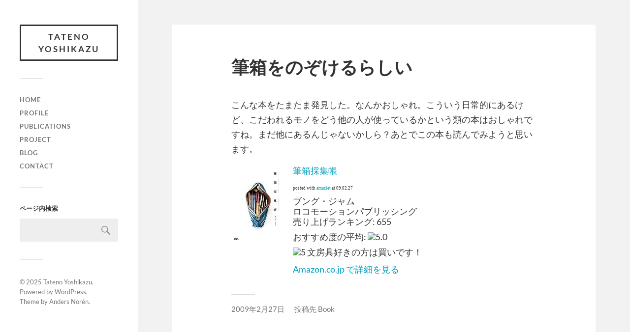

--- FILE ---
content_type: text/html; charset=UTF-8
request_url: https://www.tate-lab.net/mt/2009/02/post-66.html
body_size: 60589
content:
<!DOCTYPE html>

<html class="no-js" dir="ltr" lang="ja"
	prefix="og: https://ogp.me/ns#" >

	<head profile="http://gmpg.org/xfn/11">
		
		<meta http-equiv="Content-Type" content="text/html; charset=UTF-8" />
		<meta name="viewport" content="width=device-width, initial-scale=1.0, maximum-scale=1.0, user-scalable=no" >
		 
		<title>筆箱をのぞけるらしい - Tateno Yoshikazu</title>

		<!-- All in One SEO 4.4.2 - aioseo.com -->
		<meta name="description" content="こんな本をたまたま発見した。なんかおしゃれ。こういう日常的にあるけど、こだわれるモノをどう他の人が使っているか" />
		<meta name="robots" content="max-image-preview:large" />
		<link rel="canonical" href="https://www.tate-lab.net/mt/2009/02/post-66.html" />
		<meta name="generator" content="All in One SEO (AIOSEO) 4.4.2" />
		<meta property="og:locale" content="ja_JP" />
		<meta property="og:site_name" content="Tateno Yoshikazu - 立教大学経営学部准教授 | 舘野泰一" />
		<meta property="og:type" content="article" />
		<meta property="og:title" content="筆箱をのぞけるらしい - Tateno Yoshikazu" />
		<meta property="og:description" content="こんな本をたまたま発見した。なんかおしゃれ。こういう日常的にあるけど、こだわれるモノをどう他の人が使っているか" />
		<meta property="og:url" content="https://www.tate-lab.net/mt/2009/02/post-66.html" />
		<meta property="og:image" content="https://www.tate-lab.net/mt/wp-content/uploads/2023/07/tateno-scaled-973x1461-1.jpg" />
		<meta property="og:image:secure_url" content="https://www.tate-lab.net/mt/wp-content/uploads/2023/07/tateno-scaled-973x1461-1.jpg" />
		<meta property="og:image:width" content="973" />
		<meta property="og:image:height" content="1461" />
		<meta property="article:published_time" content="2009-02-27T09:28:24+00:00" />
		<meta property="article:modified_time" content="2009-02-27T09:28:24+00:00" />
		<meta name="twitter:card" content="summary_large_image" />
		<meta name="twitter:title" content="筆箱をのぞけるらしい - Tateno Yoshikazu" />
		<meta name="twitter:description" content="こんな本をたまたま発見した。なんかおしゃれ。こういう日常的にあるけど、こだわれるモノをどう他の人が使っているか" />
		<meta name="twitter:image" content="https://www.tate-lab.net/mt/wp-content/uploads/2023/07/tateno-scaled-973x1461-1.jpg" />
		<script type="application/ld+json" class="aioseo-schema">
			{"@context":"https:\/\/schema.org","@graph":[{"@type":"BlogPosting","@id":"https:\/\/www.tate-lab.net\/mt\/2009\/02\/post-66.html#blogposting","name":"\u7b46\u7bb1\u3092\u306e\u305e\u3051\u308b\u3089\u3057\u3044 - Tateno Yoshikazu","headline":"\u7b46\u7bb1\u3092\u306e\u305e\u3051\u308b\u3089\u3057\u3044","author":{"@id":"https:\/\/www.tate-lab.net\/mt\/author\/tateno#author"},"publisher":{"@id":"https:\/\/www.tate-lab.net\/mt\/#person"},"image":{"@type":"ImageObject","url":"http:\/\/ecx.images-amazon.com\/images\/I\/41pvx2X2xjL._SL160_.jpg","@id":"https:\/\/www.tate-lab.net\/mt\/#articleImage"},"datePublished":"2009-02-27T09:28:24+09:00","dateModified":"2009-02-27T09:28:24+09:00","inLanguage":"ja","mainEntityOfPage":{"@id":"https:\/\/www.tate-lab.net\/mt\/2009\/02\/post-66.html#webpage"},"isPartOf":{"@id":"https:\/\/www.tate-lab.net\/mt\/2009\/02\/post-66.html#webpage"},"articleSection":"Book"},{"@type":"BreadcrumbList","@id":"https:\/\/www.tate-lab.net\/mt\/2009\/02\/post-66.html#breadcrumblist","itemListElement":[{"@type":"ListItem","@id":"https:\/\/www.tate-lab.net\/mt\/#listItem","position":1,"item":{"@type":"WebPage","@id":"https:\/\/www.tate-lab.net\/mt\/","name":"\u30db\u30fc\u30e0","description":"\u7acb\u6559\u5927\u5b66\u7d4c\u55b6\u5b66\u90e8\u51c6\u6559\u6388 | \u8218\u91ce\u6cf0\u4e00","url":"https:\/\/www.tate-lab.net\/mt\/"},"nextItem":"https:\/\/www.tate-lab.net\/mt\/2009\/#listItem"},{"@type":"ListItem","@id":"https:\/\/www.tate-lab.net\/mt\/2009\/#listItem","position":2,"item":{"@type":"WebPage","@id":"https:\/\/www.tate-lab.net\/mt\/2009\/","name":"2009","url":"https:\/\/www.tate-lab.net\/mt\/2009\/"},"nextItem":"https:\/\/www.tate-lab.net\/mt\/2009\/02\/#listItem","previousItem":"https:\/\/www.tate-lab.net\/mt\/#listItem"},{"@type":"ListItem","@id":"https:\/\/www.tate-lab.net\/mt\/2009\/02\/#listItem","position":3,"item":{"@type":"WebPage","@id":"https:\/\/www.tate-lab.net\/mt\/2009\/02\/","name":"February","url":"https:\/\/www.tate-lab.net\/mt\/2009\/02\/"},"previousItem":"https:\/\/www.tate-lab.net\/mt\/2009\/#listItem"}]},{"@type":"Person","@id":"https:\/\/www.tate-lab.net\/mt\/#person","name":"tateno"},{"@type":"Person","@id":"https:\/\/www.tate-lab.net\/mt\/author\/tateno#author","url":"https:\/\/www.tate-lab.net\/mt\/author\/tateno","name":"tateno"},{"@type":"WebPage","@id":"https:\/\/www.tate-lab.net\/mt\/2009\/02\/post-66.html#webpage","url":"https:\/\/www.tate-lab.net\/mt\/2009\/02\/post-66.html","name":"\u7b46\u7bb1\u3092\u306e\u305e\u3051\u308b\u3089\u3057\u3044 - Tateno Yoshikazu","description":"\u3053\u3093\u306a\u672c\u3092\u305f\u307e\u305f\u307e\u767a\u898b\u3057\u305f\u3002\u306a\u3093\u304b\u304a\u3057\u3083\u308c\u3002\u3053\u3046\u3044\u3046\u65e5\u5e38\u7684\u306b\u3042\u308b\u3051\u3069\u3001\u3053\u3060\u308f\u308c\u308b\u30e2\u30ce\u3092\u3069\u3046\u4ed6\u306e\u4eba\u304c\u4f7f\u3063\u3066\u3044\u308b\u304b","inLanguage":"ja","isPartOf":{"@id":"https:\/\/www.tate-lab.net\/mt\/#website"},"breadcrumb":{"@id":"https:\/\/www.tate-lab.net\/mt\/2009\/02\/post-66.html#breadcrumblist"},"author":{"@id":"https:\/\/www.tate-lab.net\/mt\/author\/tateno#author"},"creator":{"@id":"https:\/\/www.tate-lab.net\/mt\/author\/tateno#author"},"datePublished":"2009-02-27T09:28:24+09:00","dateModified":"2009-02-27T09:28:24+09:00"},{"@type":"WebSite","@id":"https:\/\/www.tate-lab.net\/mt\/#website","url":"https:\/\/www.tate-lab.net\/mt\/","name":"Tateno Yoshikazu","description":"\u7acb\u6559\u5927\u5b66\u7d4c\u55b6\u5b66\u90e8\u51c6\u6559\u6388 | \u8218\u91ce\u6cf0\u4e00","inLanguage":"ja","publisher":{"@id":"https:\/\/www.tate-lab.net\/mt\/#person"}}]}
		</script>
		<!-- All in One SEO -->

<script>document.documentElement.className = document.documentElement.className.replace("no-js","js");</script>
<link rel="alternate" type="application/rss+xml" title="Tateno Yoshikazu &raquo; フィード" href="https://www.tate-lab.net/mt/feed" />
<link rel="alternate" type="application/rss+xml" title="Tateno Yoshikazu &raquo; コメントフィード" href="https://www.tate-lab.net/mt/comments/feed" />
<link rel="alternate" type="application/rss+xml" title="Tateno Yoshikazu &raquo; 筆箱をのぞけるらしい のコメントのフィード" href="https://www.tate-lab.net/mt/2009/02/post-66.html/feed" />
		<!-- This site uses the Google Analytics by MonsterInsights plugin v9.10.1 - Using Analytics tracking - https://www.monsterinsights.com/ -->
		<!-- Note: MonsterInsights is not currently configured on this site. The site owner needs to authenticate with Google Analytics in the MonsterInsights settings panel. -->
					<!-- No tracking code set -->
				<!-- / Google Analytics by MonsterInsights -->
		<script type="text/javascript">
window._wpemojiSettings = {"baseUrl":"https:\/\/s.w.org\/images\/core\/emoji\/14.0.0\/72x72\/","ext":".png","svgUrl":"https:\/\/s.w.org\/images\/core\/emoji\/14.0.0\/svg\/","svgExt":".svg","source":{"concatemoji":"https:\/\/www.tate-lab.net\/mt\/wp-includes\/js\/wp-emoji-release.min.js?ver=6.2.8"}};
/*! This file is auto-generated */
!function(e,a,t){var n,r,o,i=a.createElement("canvas"),p=i.getContext&&i.getContext("2d");function s(e,t){p.clearRect(0,0,i.width,i.height),p.fillText(e,0,0);e=i.toDataURL();return p.clearRect(0,0,i.width,i.height),p.fillText(t,0,0),e===i.toDataURL()}function c(e){var t=a.createElement("script");t.src=e,t.defer=t.type="text/javascript",a.getElementsByTagName("head")[0].appendChild(t)}for(o=Array("flag","emoji"),t.supports={everything:!0,everythingExceptFlag:!0},r=0;r<o.length;r++)t.supports[o[r]]=function(e){if(p&&p.fillText)switch(p.textBaseline="top",p.font="600 32px Arial",e){case"flag":return s("\ud83c\udff3\ufe0f\u200d\u26a7\ufe0f","\ud83c\udff3\ufe0f\u200b\u26a7\ufe0f")?!1:!s("\ud83c\uddfa\ud83c\uddf3","\ud83c\uddfa\u200b\ud83c\uddf3")&&!s("\ud83c\udff4\udb40\udc67\udb40\udc62\udb40\udc65\udb40\udc6e\udb40\udc67\udb40\udc7f","\ud83c\udff4\u200b\udb40\udc67\u200b\udb40\udc62\u200b\udb40\udc65\u200b\udb40\udc6e\u200b\udb40\udc67\u200b\udb40\udc7f");case"emoji":return!s("\ud83e\udef1\ud83c\udffb\u200d\ud83e\udef2\ud83c\udfff","\ud83e\udef1\ud83c\udffb\u200b\ud83e\udef2\ud83c\udfff")}return!1}(o[r]),t.supports.everything=t.supports.everything&&t.supports[o[r]],"flag"!==o[r]&&(t.supports.everythingExceptFlag=t.supports.everythingExceptFlag&&t.supports[o[r]]);t.supports.everythingExceptFlag=t.supports.everythingExceptFlag&&!t.supports.flag,t.DOMReady=!1,t.readyCallback=function(){t.DOMReady=!0},t.supports.everything||(n=function(){t.readyCallback()},a.addEventListener?(a.addEventListener("DOMContentLoaded",n,!1),e.addEventListener("load",n,!1)):(e.attachEvent("onload",n),a.attachEvent("onreadystatechange",function(){"complete"===a.readyState&&t.readyCallback()})),(e=t.source||{}).concatemoji?c(e.concatemoji):e.wpemoji&&e.twemoji&&(c(e.twemoji),c(e.wpemoji)))}(window,document,window._wpemojiSettings);
</script>
<style type="text/css">
img.wp-smiley,
img.emoji {
	display: inline !important;
	border: none !important;
	box-shadow: none !important;
	height: 1em !important;
	width: 1em !important;
	margin: 0 0.07em !important;
	vertical-align: -0.1em !important;
	background: none !important;
	padding: 0 !important;
}
</style>
	<link rel='stylesheet' id='wp-block-library-css' href='https://www.tate-lab.net/mt/wp-includes/css/dist/block-library/style.min.css?ver=6.2.8' type='text/css' media='all' />
<style id='auto-amazon-links-unit-style-inline-css' type='text/css'>
.aal-gutenberg-preview{max-height:400px;overflow:auto}

</style>
<link rel='stylesheet' id='classic-theme-styles-css' href='https://www.tate-lab.net/mt/wp-includes/css/classic-themes.min.css?ver=6.2.8' type='text/css' media='all' />
<style id='global-styles-inline-css' type='text/css'>
body{--wp--preset--color--black: #333;--wp--preset--color--cyan-bluish-gray: #abb8c3;--wp--preset--color--white: #fff;--wp--preset--color--pale-pink: #f78da7;--wp--preset--color--vivid-red: #cf2e2e;--wp--preset--color--luminous-vivid-orange: #ff6900;--wp--preset--color--luminous-vivid-amber: #fcb900;--wp--preset--color--light-green-cyan: #7bdcb5;--wp--preset--color--vivid-green-cyan: #00d084;--wp--preset--color--pale-cyan-blue: #8ed1fc;--wp--preset--color--vivid-cyan-blue: #0693e3;--wp--preset--color--vivid-purple: #9b51e0;--wp--preset--color--accent: #019EBD;--wp--preset--color--dark-gray: #444;--wp--preset--color--medium-gray: #666;--wp--preset--color--light-gray: #767676;--wp--preset--gradient--vivid-cyan-blue-to-vivid-purple: linear-gradient(135deg,rgba(6,147,227,1) 0%,rgb(155,81,224) 100%);--wp--preset--gradient--light-green-cyan-to-vivid-green-cyan: linear-gradient(135deg,rgb(122,220,180) 0%,rgb(0,208,130) 100%);--wp--preset--gradient--luminous-vivid-amber-to-luminous-vivid-orange: linear-gradient(135deg,rgba(252,185,0,1) 0%,rgba(255,105,0,1) 100%);--wp--preset--gradient--luminous-vivid-orange-to-vivid-red: linear-gradient(135deg,rgba(255,105,0,1) 0%,rgb(207,46,46) 100%);--wp--preset--gradient--very-light-gray-to-cyan-bluish-gray: linear-gradient(135deg,rgb(238,238,238) 0%,rgb(169,184,195) 100%);--wp--preset--gradient--cool-to-warm-spectrum: linear-gradient(135deg,rgb(74,234,220) 0%,rgb(151,120,209) 20%,rgb(207,42,186) 40%,rgb(238,44,130) 60%,rgb(251,105,98) 80%,rgb(254,248,76) 100%);--wp--preset--gradient--blush-light-purple: linear-gradient(135deg,rgb(255,206,236) 0%,rgb(152,150,240) 100%);--wp--preset--gradient--blush-bordeaux: linear-gradient(135deg,rgb(254,205,165) 0%,rgb(254,45,45) 50%,rgb(107,0,62) 100%);--wp--preset--gradient--luminous-dusk: linear-gradient(135deg,rgb(255,203,112) 0%,rgb(199,81,192) 50%,rgb(65,88,208) 100%);--wp--preset--gradient--pale-ocean: linear-gradient(135deg,rgb(255,245,203) 0%,rgb(182,227,212) 50%,rgb(51,167,181) 100%);--wp--preset--gradient--electric-grass: linear-gradient(135deg,rgb(202,248,128) 0%,rgb(113,206,126) 100%);--wp--preset--gradient--midnight: linear-gradient(135deg,rgb(2,3,129) 0%,rgb(40,116,252) 100%);--wp--preset--duotone--dark-grayscale: url('#wp-duotone-dark-grayscale');--wp--preset--duotone--grayscale: url('#wp-duotone-grayscale');--wp--preset--duotone--purple-yellow: url('#wp-duotone-purple-yellow');--wp--preset--duotone--blue-red: url('#wp-duotone-blue-red');--wp--preset--duotone--midnight: url('#wp-duotone-midnight');--wp--preset--duotone--magenta-yellow: url('#wp-duotone-magenta-yellow');--wp--preset--duotone--purple-green: url('#wp-duotone-purple-green');--wp--preset--duotone--blue-orange: url('#wp-duotone-blue-orange');--wp--preset--font-size--small: 16px;--wp--preset--font-size--medium: 20px;--wp--preset--font-size--large: 24px;--wp--preset--font-size--x-large: 42px;--wp--preset--font-size--normal: 18px;--wp--preset--font-size--larger: 27px;--wp--preset--spacing--20: 0.44rem;--wp--preset--spacing--30: 0.67rem;--wp--preset--spacing--40: 1rem;--wp--preset--spacing--50: 1.5rem;--wp--preset--spacing--60: 2.25rem;--wp--preset--spacing--70: 3.38rem;--wp--preset--spacing--80: 5.06rem;--wp--preset--shadow--natural: 6px 6px 9px rgba(0, 0, 0, 0.2);--wp--preset--shadow--deep: 12px 12px 50px rgba(0, 0, 0, 0.4);--wp--preset--shadow--sharp: 6px 6px 0px rgba(0, 0, 0, 0.2);--wp--preset--shadow--outlined: 6px 6px 0px -3px rgba(255, 255, 255, 1), 6px 6px rgba(0, 0, 0, 1);--wp--preset--shadow--crisp: 6px 6px 0px rgba(0, 0, 0, 1);}:where(.is-layout-flex){gap: 0.5em;}body .is-layout-flow > .alignleft{float: left;margin-inline-start: 0;margin-inline-end: 2em;}body .is-layout-flow > .alignright{float: right;margin-inline-start: 2em;margin-inline-end: 0;}body .is-layout-flow > .aligncenter{margin-left: auto !important;margin-right: auto !important;}body .is-layout-constrained > .alignleft{float: left;margin-inline-start: 0;margin-inline-end: 2em;}body .is-layout-constrained > .alignright{float: right;margin-inline-start: 2em;margin-inline-end: 0;}body .is-layout-constrained > .aligncenter{margin-left: auto !important;margin-right: auto !important;}body .is-layout-constrained > :where(:not(.alignleft):not(.alignright):not(.alignfull)){max-width: var(--wp--style--global--content-size);margin-left: auto !important;margin-right: auto !important;}body .is-layout-constrained > .alignwide{max-width: var(--wp--style--global--wide-size);}body .is-layout-flex{display: flex;}body .is-layout-flex{flex-wrap: wrap;align-items: center;}body .is-layout-flex > *{margin: 0;}:where(.wp-block-columns.is-layout-flex){gap: 2em;}.has-black-color{color: var(--wp--preset--color--black) !important;}.has-cyan-bluish-gray-color{color: var(--wp--preset--color--cyan-bluish-gray) !important;}.has-white-color{color: var(--wp--preset--color--white) !important;}.has-pale-pink-color{color: var(--wp--preset--color--pale-pink) !important;}.has-vivid-red-color{color: var(--wp--preset--color--vivid-red) !important;}.has-luminous-vivid-orange-color{color: var(--wp--preset--color--luminous-vivid-orange) !important;}.has-luminous-vivid-amber-color{color: var(--wp--preset--color--luminous-vivid-amber) !important;}.has-light-green-cyan-color{color: var(--wp--preset--color--light-green-cyan) !important;}.has-vivid-green-cyan-color{color: var(--wp--preset--color--vivid-green-cyan) !important;}.has-pale-cyan-blue-color{color: var(--wp--preset--color--pale-cyan-blue) !important;}.has-vivid-cyan-blue-color{color: var(--wp--preset--color--vivid-cyan-blue) !important;}.has-vivid-purple-color{color: var(--wp--preset--color--vivid-purple) !important;}.has-black-background-color{background-color: var(--wp--preset--color--black) !important;}.has-cyan-bluish-gray-background-color{background-color: var(--wp--preset--color--cyan-bluish-gray) !important;}.has-white-background-color{background-color: var(--wp--preset--color--white) !important;}.has-pale-pink-background-color{background-color: var(--wp--preset--color--pale-pink) !important;}.has-vivid-red-background-color{background-color: var(--wp--preset--color--vivid-red) !important;}.has-luminous-vivid-orange-background-color{background-color: var(--wp--preset--color--luminous-vivid-orange) !important;}.has-luminous-vivid-amber-background-color{background-color: var(--wp--preset--color--luminous-vivid-amber) !important;}.has-light-green-cyan-background-color{background-color: var(--wp--preset--color--light-green-cyan) !important;}.has-vivid-green-cyan-background-color{background-color: var(--wp--preset--color--vivid-green-cyan) !important;}.has-pale-cyan-blue-background-color{background-color: var(--wp--preset--color--pale-cyan-blue) !important;}.has-vivid-cyan-blue-background-color{background-color: var(--wp--preset--color--vivid-cyan-blue) !important;}.has-vivid-purple-background-color{background-color: var(--wp--preset--color--vivid-purple) !important;}.has-black-border-color{border-color: var(--wp--preset--color--black) !important;}.has-cyan-bluish-gray-border-color{border-color: var(--wp--preset--color--cyan-bluish-gray) !important;}.has-white-border-color{border-color: var(--wp--preset--color--white) !important;}.has-pale-pink-border-color{border-color: var(--wp--preset--color--pale-pink) !important;}.has-vivid-red-border-color{border-color: var(--wp--preset--color--vivid-red) !important;}.has-luminous-vivid-orange-border-color{border-color: var(--wp--preset--color--luminous-vivid-orange) !important;}.has-luminous-vivid-amber-border-color{border-color: var(--wp--preset--color--luminous-vivid-amber) !important;}.has-light-green-cyan-border-color{border-color: var(--wp--preset--color--light-green-cyan) !important;}.has-vivid-green-cyan-border-color{border-color: var(--wp--preset--color--vivid-green-cyan) !important;}.has-pale-cyan-blue-border-color{border-color: var(--wp--preset--color--pale-cyan-blue) !important;}.has-vivid-cyan-blue-border-color{border-color: var(--wp--preset--color--vivid-cyan-blue) !important;}.has-vivid-purple-border-color{border-color: var(--wp--preset--color--vivid-purple) !important;}.has-vivid-cyan-blue-to-vivid-purple-gradient-background{background: var(--wp--preset--gradient--vivid-cyan-blue-to-vivid-purple) !important;}.has-light-green-cyan-to-vivid-green-cyan-gradient-background{background: var(--wp--preset--gradient--light-green-cyan-to-vivid-green-cyan) !important;}.has-luminous-vivid-amber-to-luminous-vivid-orange-gradient-background{background: var(--wp--preset--gradient--luminous-vivid-amber-to-luminous-vivid-orange) !important;}.has-luminous-vivid-orange-to-vivid-red-gradient-background{background: var(--wp--preset--gradient--luminous-vivid-orange-to-vivid-red) !important;}.has-very-light-gray-to-cyan-bluish-gray-gradient-background{background: var(--wp--preset--gradient--very-light-gray-to-cyan-bluish-gray) !important;}.has-cool-to-warm-spectrum-gradient-background{background: var(--wp--preset--gradient--cool-to-warm-spectrum) !important;}.has-blush-light-purple-gradient-background{background: var(--wp--preset--gradient--blush-light-purple) !important;}.has-blush-bordeaux-gradient-background{background: var(--wp--preset--gradient--blush-bordeaux) !important;}.has-luminous-dusk-gradient-background{background: var(--wp--preset--gradient--luminous-dusk) !important;}.has-pale-ocean-gradient-background{background: var(--wp--preset--gradient--pale-ocean) !important;}.has-electric-grass-gradient-background{background: var(--wp--preset--gradient--electric-grass) !important;}.has-midnight-gradient-background{background: var(--wp--preset--gradient--midnight) !important;}.has-small-font-size{font-size: var(--wp--preset--font-size--small) !important;}.has-medium-font-size{font-size: var(--wp--preset--font-size--medium) !important;}.has-large-font-size{font-size: var(--wp--preset--font-size--large) !important;}.has-x-large-font-size{font-size: var(--wp--preset--font-size--x-large) !important;}
.wp-block-navigation a:where(:not(.wp-element-button)){color: inherit;}
:where(.wp-block-columns.is-layout-flex){gap: 2em;}
.wp-block-pullquote{font-size: 1.5em;line-height: 1.6;}
</style>
<link rel='stylesheet' id='amazon-auto-links-_common-css' href='https://www.tate-lab.net/mt/wp-content/plugins/amazon-auto-links/template/_common/style.min.css?ver=5.3.1' type='text/css' media='all' />
<link rel='stylesheet' id='amazon-auto-links-list-css' href='https://www.tate-lab.net/mt/wp-content/plugins/amazon-auto-links/template/list/style.min.css?ver=1.4.1' type='text/css' media='all' />
<link rel='stylesheet' id='dashicons-css' href='https://www.tate-lab.net/mt/wp-includes/css/dashicons.min.css?ver=6.2.8' type='text/css' media='all' />
<link rel='stylesheet' id='wp-pointer-css' href='https://www.tate-lab.net/mt/wp-includes/css/wp-pointer.min.css?ver=6.2.8' type='text/css' media='all' />
<link rel='stylesheet' id='fukasawa_googleFonts-css' href='https://www.tate-lab.net/mt/wp-content/themes/fukasawa/assets/css/fonts.css?ver=6.2.8' type='text/css' media='all' />
<link rel='stylesheet' id='fukasawa_genericons-css' href='https://www.tate-lab.net/mt/wp-content/themes/fukasawa/assets/fonts/genericons/genericons.css?ver=6.2.8' type='text/css' media='all' />
<link rel='stylesheet' id='fukasawa_style-css' href='https://www.tate-lab.net/mt/wp-content/themes/fukasawa/style.css' type='text/css' media='all' />
<script type='text/javascript' src='https://www.tate-lab.net/mt/wp-includes/js/jquery/jquery.min.js?ver=3.6.4' id='jquery-core-js'></script>
<script type='text/javascript' src='https://www.tate-lab.net/mt/wp-includes/js/jquery/jquery-migrate.min.js?ver=3.4.0' id='jquery-migrate-js'></script>
<script type='text/javascript' src='https://www.tate-lab.net/mt/wp-content/themes/fukasawa/assets/js/flexslider.js?ver=1' id='fukasawa_flexslider-js'></script>
<link rel="https://api.w.org/" href="https://www.tate-lab.net/mt/wp-json/" /><link rel="alternate" type="application/json" href="https://www.tate-lab.net/mt/wp-json/wp/v2/posts/973" /><link rel="EditURI" type="application/rsd+xml" title="RSD" href="https://www.tate-lab.net/mt/xmlrpc.php?rsd" />
<link rel="wlwmanifest" type="application/wlwmanifest+xml" href="https://www.tate-lab.net/mt/wp-includes/wlwmanifest.xml" />
<meta name="generator" content="WordPress 6.2.8" />
<link rel='shortlink' href='https://www.tate-lab.net/mt/?p=973' />
<link rel="alternate" type="application/json+oembed" href="https://www.tate-lab.net/mt/wp-json/oembed/1.0/embed?url=https%3A%2F%2Fwww.tate-lab.net%2Fmt%2F2009%2F02%2Fpost-66.html" />
<link rel="alternate" type="text/xml+oembed" href="https://www.tate-lab.net/mt/wp-json/oembed/1.0/embed?url=https%3A%2F%2Fwww.tate-lab.net%2Fmt%2F2009%2F02%2Fpost-66.html&#038;format=xml" />
<style type='text/css' id='amazon-auto-links-button-css' data-version='5.3.1'>.amazon-auto-links-button.amazon-auto-links-button-default { background-image: -webkit-linear-gradient(top, #4997e5, #3f89ba);background-image: -moz-linear-gradient(top, #4997e5, #3f89ba);background-image: -ms-linear-gradient(top, #4997e5, #3f89ba);background-image: -o-linear-gradient(top, #4997e5, #3f89ba);background-image: linear-gradient(to bottom, #4997e5, #3f89ba);-webkit-border-radius: 4px;-moz-border-radius: 4px;border-radius: 4px;margin-left: auto;margin-right: auto;text-align: center;white-space: nowrap;color: #ffffff;font-size: 13px;text-shadow: 0 0 transparent;width: 100px;padding: 7px 8px 8px 8px;background: #3498db;border: solid #6891a5 1px;text-decoration: none;}.amazon-auto-links-button.amazon-auto-links-button-default:hover {background: #3cb0fd;background-image: -webkit-linear-gradient(top, #3cb0fd, #3498db);background-image: -moz-linear-gradient(top, #3cb0fd, #3498db);background-image: -ms-linear-gradient(top, #3cb0fd, #3498db);background-image: -o-linear-gradient(top, #3cb0fd, #3498db);background-image: linear-gradient(to bottom, #3cb0fd, #3498db);text-decoration: none;}.amazon-auto-links-button.amazon-auto-links-button-default > a {color: inherit; border-bottom: none;text-decoration: none; }.amazon-auto-links-button.amazon-auto-links-button-default > a:hover {color: inherit;}.amazon-auto-links-button > a, .amazon-auto-links-button > a:hover {-webkit-box-shadow: none;box-shadow: none;color: inherit;}div.amazon-auto-links-button {line-height: 1.3; }button.amazon-auto-links-button {white-space: nowrap;}.amazon-auto-links-button-link {text-decoration: none;}.amazon-auto-links-button-5604 { display: block; margin-right: auto; margin-left: auto; position: relative; width: 176px; height: 28px; } .amazon-auto-links-button-5604 > img { height: unset; max-width: 100%; max-height: 100%; margin-right: auto; margin-left: auto; display: block; position: absolute; top: 50%; left: 50%; -ms-transform: translate(-50%, -50%); transform: translate(-50%, -50%); }.amazon-auto-links-button-5605 { display: block; margin-right: auto; margin-left: auto; position: relative; width: 148px; height: 79px; transform: scale(0.98); } .amazon-auto-links-button-5605:hover { transform: scale(1.0); } .amazon-auto-links-button-5605 > img { height: unset; max-width: 100%; max-height: 100%; margin-right: auto; margin-left: auto; display: block; position: absolute; top: 50%; left: 50%; -ms-transform: translate(-50%, -50%); transform: translate(-50%, -50%); } .amazon-auto-links-button-5605 > img:hover { filter: alpha(opacity=70); opacity: 0.7; }.amazon-auto-links-button-5600 { margin-right: auto; margin-left: auto; white-space: nowrap; text-align: center; display: inline-flex; justify-content: space-around; font-size: 13px; color: #ffffff; font-weight: 400; padding-top: 8px; padding-right: 16px; padding-bottom: 8px; padding-left: 16px; border-radius: 4px; border-color: #1f628d; border-width: 1px; background-color: #4997e5; transform: scale(0.98); border-style: none; background-solid: solid; } .amazon-auto-links-button-5600 * { box-sizing: border-box; } .amazon-auto-links-button-5600 .button-icon { margin-right: auto; margin-left: auto; display: none; height: auto; border: solid 0; } .amazon-auto-links-button-5600 .button-icon > i { display: inline-block; width: 100%; height: 100%; } .amazon-auto-links-button-5600 .button-icon-left { display: inline-flex; background-color: transparent; border-color: transparent; padding: 0px; margin: 0px; min-height: 17px; min-width: 17px; padding-top: 0px; padding-right: 0px; padding-bottom: 0px; padding-left: 0px; } .amazon-auto-links-button-5600 .button-icon-left > i { background-color: #ffffff; background-size: contain; background-position: center; background-repeat: no-repeat; -webkit-mask-image: url('https://www.tate-lab.net/mt/wp-content/plugins/amazon-auto-links/include/core/component/button/asset/image/icon/cart.svg'); mask-image: url('https://www.tate-lab.net/mt/wp-content/plugins/amazon-auto-links/include/core/component/button/asset/image/icon/cart.svg'); -webkit-mask-position: center center; mask-position: center center; -webkit-mask-repeat: no-repeat; mask-repeat: no-repeat; } .amazon-auto-links-button-5600 .button-label { margin-top: 0px; margin-right: 8px; margin-bottom: 0px; margin-left: 8px; } .amazon-auto-links-button-5600 > * { align-items: center; display: inline-flex; vertical-align: middle; } .amazon-auto-links-button-5600:hover { transform: scale(1.0); filter: alpha(opacity=70); opacity: 0.7; }.amazon-auto-links-button-5601 { margin-right: auto; margin-left: auto; white-space: nowrap; text-align: center; display: inline-flex; justify-content: space-around; font-size: 13px; color: #ffffff; font-weight: 400; padding-top: 8px; padding-right: 16px; padding-bottom: 8px; padding-left: 16px; border-radius: 0px; border-color: #1f628d; border-width: 1px; background-color: #0a0101; transform: scale(0.98); border-style: none; background-solid: solid; } .amazon-auto-links-button-5601 * { box-sizing: border-box; } .amazon-auto-links-button-5601 .button-icon { margin-right: auto; margin-left: auto; display: none; height: auto; border: solid 0; } .amazon-auto-links-button-5601 .button-icon > i { display: inline-block; width: 100%; height: 100%; } .amazon-auto-links-button-5601 .button-icon-left { display: inline-flex; background-color: transparent; border-color: transparent; padding: 0px; margin: 0px; min-height: 17px; min-width: 17px; padding-top: 0px; padding-right: 0px; padding-bottom: 0px; padding-left: 0px; } .amazon-auto-links-button-5601 .button-icon-left > i { background-color: #ffffff; background-size: contain; background-position: center; background-repeat: no-repeat; -webkit-mask-image: url('https://www.tate-lab.net/mt/wp-content/plugins/amazon-auto-links/include/core/component/button/asset/image/icon/cart.svg'); mask-image: url('https://www.tate-lab.net/mt/wp-content/plugins/amazon-auto-links/include/core/component/button/asset/image/icon/cart.svg'); -webkit-mask-position: center center; mask-position: center center; -webkit-mask-repeat: no-repeat; mask-repeat: no-repeat; } .amazon-auto-links-button-5601 .button-icon-right { display: inline-flex; background-color: #ffffff; border-color: transparent; margin: 0px; min-height: 17px; min-width: 17px; border-radius: 10px; padding-top: 0px; padding-right: 0px; padding-bottom: 0px; padding-left: 2px; } .amazon-auto-links-button-5601 .button-icon-right > i { background-color: #000000; background-size: contain; background-position: center; background-repeat: no-repeat; -webkit-mask-image: url('https://www.tate-lab.net/mt/wp-content/plugins/amazon-auto-links/include/core/component/button/asset/image/icon/controls-play.svg'); mask-image: url('https://www.tate-lab.net/mt/wp-content/plugins/amazon-auto-links/include/core/component/button/asset/image/icon/controls-play.svg'); -webkit-mask-position: center center; mask-position: center center; -webkit-mask-repeat: no-repeat; mask-repeat: no-repeat; } .amazon-auto-links-button-5601 .button-label { margin-top: 0px; margin-right: 16px; margin-bottom: 0px; margin-left: 16px; } .amazon-auto-links-button-5601 > * { align-items: center; display: inline-flex; vertical-align: middle; } .amazon-auto-links-button-5601:hover { transform: scale(1.0); filter: alpha(opacity=70); opacity: 0.7; }.amazon-auto-links-button-5602 { margin-right: auto; margin-left: auto; white-space: nowrap; text-align: center; display: inline-flex; justify-content: space-around; font-size: 13px; color: #000000; font-weight: 500; padding-top: 8px; padding-right: 16px; padding-bottom: 8px; padding-left: 16px; border-radius: 19px; border-color: #e8b500; border-width: 1px; background-color: #ffd814; transform: scale(0.98); border-style: solid; background-solid: solid; } .amazon-auto-links-button-5602 * { box-sizing: border-box; } .amazon-auto-links-button-5602 .button-icon { margin-right: auto; margin-left: auto; display: none; height: auto; border: solid 0; } .amazon-auto-links-button-5602 .button-icon > i { display: inline-block; width: 100%; height: 100%; } .amazon-auto-links-button-5602 .button-label { margin-top: 0px; margin-right: 32px; margin-bottom: 0px; margin-left: 32px; } .amazon-auto-links-button-5602 > * { align-items: center; display: inline-flex; vertical-align: middle; } .amazon-auto-links-button-5602:hover { transform: scale(1.0); filter: alpha(opacity=70); opacity: 0.7; }.amazon-auto-links-button-5603 { margin-right: auto; margin-left: auto; white-space: nowrap; text-align: center; display: inline-flex; justify-content: space-around; font-size: 13px; color: #000000; font-weight: 500; padding: 3px; border-radius: 4px; border-color: #c89411 #b0820f #99710d; border-width: 1px; background-color: #ecb21f; transform: scale(0.98); border-style: solid; background-image: linear-gradient(to bottom,#f8e3ad,#eeba37); } .amazon-auto-links-button-5603 * { box-sizing: border-box; } .amazon-auto-links-button-5603 .button-icon { margin-right: auto; margin-left: auto; display: none; height: auto; border: solid 0; } .amazon-auto-links-button-5603 .button-icon > i { display: inline-block; width: 100%; height: 100%; } .amazon-auto-links-button-5603 .button-icon-left { display: inline-flex; background-color: #2d2d2d; border-width: 1px; border-color: #0a0a0a; border-radius: 2px; margin: 0px; padding-top: 2px; padding-right: 2px; padding-bottom: 3px; padding-left: 2px; min-width: 25px; min-height: 25px; } .amazon-auto-links-button-5603 .button-icon-left > i { background-color: #ffffff; background-size: contain; background-position: center; background-repeat: no-repeat; -webkit-mask-image: url('https://www.tate-lab.net/mt/wp-content/plugins/amazon-auto-links/include/core/component/button/asset/image/icon/cart.svg'); mask-image: url('https://www.tate-lab.net/mt/wp-content/plugins/amazon-auto-links/include/core/component/button/asset/image/icon/cart.svg'); -webkit-mask-position: center center; mask-position: center center; -webkit-mask-repeat: no-repeat; mask-repeat: no-repeat; } .amazon-auto-links-button-5603 .button-label { margin-top: 0px; margin-right: 32px; margin-bottom: 0px; margin-left: 32px; } .amazon-auto-links-button-5603 > * { align-items: center; display: inline-flex; vertical-align: middle; } .amazon-auto-links-button-5603:hover { transform: scale(1.0); filter: alpha(opacity=70); opacity: 0.7; }</style><meta name="google-site-verification" content="FAm8NBaZtyrI3PK0styqHR32TqwiW4Sjf5wsa-8UEV4" /><!-- Customizer CSS --><style type="text/css"></style><!--/Customizer CSS-->		<style type="text/css" id="wp-custom-css">
			iframe[src^="https://docs.google.com/forms/d/e"]{
width:100%;
}		</style>
		<meta data-pso-pv="1.2.1" data-pso-pt="singlePost" data-pso-th="f693569458f348ce91ad0cffd79f1270"><script pagespeed_no_defer="" data-pso-version="20170403_083938">window.dynamicgoogletags={config:[]};dynamicgoogletags.config=["ca-pub-7142907568279472",null,[],null,null,null,null,null,null,null,null,null,0.001,"http://www.tate-lab.net/mt"];(function(){var h=this,l=function(a){var b=typeof a;if("object"==b)if(a){if(a instanceof Array)return"array";if(a instanceof Object)return b;var c=Object.prototype.toString.call(a);if("[object Window]"==c)return"object";if("[object Array]"==c||"number"==typeof a.length&&"undefined"!=typeof a.splice&&"undefined"!=typeof a.propertyIsEnumerable&&!a.propertyIsEnumerable("splice"))return"array";if("[object Function]"==c||"undefined"!=typeof a.call&&"undefined"!=typeof a.propertyIsEnumerable&&!a.propertyIsEnumerable("call"))return"function"}else return"null";
else if("function"==b&&"undefined"==typeof a.call)return"object";return b};var m=String.prototype.trim?function(a){return a.trim()}:function(a){return a.replace(/^[\s\xa0]+|[\s\xa0]+$/g,"")},p=function(a,b){return a<b?-1:a>b?1:0};var aa=Array.prototype.forEach?function(a,b,c){Array.prototype.forEach.call(a,b,c)}:function(a,b,c){for(var d=a.length,f="string"==typeof a?a.split(""):a,e=0;e<d;e++)e in f&&b.call(c,f[e],e,a)};var q=function(a){q[" "](a);return a};q[" "]=function(){};var ca=function(a,b){var c=ba;Object.prototype.hasOwnProperty.call(c,a)||(c[a]=b(a))};var r;a:{var t=h.navigator;if(t){var u=t.userAgent;if(u){r=u;break a}}r=""};var da=-1!=r.indexOf("Opera"),v=-1!=r.indexOf("Trident")||-1!=r.indexOf("MSIE"),ea=-1!=r.indexOf("Edge"),w=-1!=r.indexOf("Gecko")&&!(-1!=r.toLowerCase().indexOf("webkit")&&-1==r.indexOf("Edge"))&&!(-1!=r.indexOf("Trident")||-1!=r.indexOf("MSIE"))&&-1==r.indexOf("Edge"),fa=-1!=r.toLowerCase().indexOf("webkit")&&-1==r.indexOf("Edge"),x=function(){var a=h.document;return a?a.documentMode:void 0},y;
a:{var z="",A=function(){var a=r;if(w)return/rv\:([^\);]+)(\)|;)/.exec(a);if(ea)return/Edge\/([\d\.]+)/.exec(a);if(v)return/\b(?:MSIE|rv)[: ]([^\);]+)(\)|;)/.exec(a);if(fa)return/WebKit\/(\S+)/.exec(a);if(da)return/(?:Version)[ \/]?(\S+)/.exec(a)}();A&&(z=A?A[1]:"");if(v){var B=x();if(null!=B&&B>parseFloat(z)){y=String(B);break a}}y=z}
var C=y,ba={},D=function(a){ca(a,function(){for(var b=0,c=m(String(C)).split("."),d=m(String(a)).split("."),f=Math.max(c.length,d.length),e=0;0==b&&e<f;e++){var g=c[e]||"",k=d[e]||"";do{g=/(\d*)(\D*)(.*)/.exec(g)||["","","",""];k=/(\d*)(\D*)(.*)/.exec(k)||["","","",""];if(0==g[0].length&&0==k[0].length)break;b=p(0==g[1].length?0:parseInt(g[1],10),0==k[1].length?0:parseInt(k[1],10))||p(0==g[2].length,0==k[2].length)||p(g[2],k[2]);g=g[3];k=k[3]}while(0==b)}return 0<=b})},E;var F=h.document;
E=F&&v?x()||("CSS1Compat"==F.compatMode?parseInt(C,10):5):void 0;var G=function(){},ga="function"==typeof Uint8Array,I=[],J=function(a,b){if(b<a.l){b+=a.j;var c=a.a[b];return c===I?a.a[b]=[]:c}c=a.f[b];return c===I?a.f[b]=[]:c},K=function(a){if(a.m)for(var b in a.m){var c=a.m[b];if("array"==l(c))for(var d=0;d<c.length;d++)c[d]&&K(c[d]);else c&&K(c)}};G.prototype.toString=function(){K(this);return this.a.toString()};var L=function(a,b){this.events=[];this.D=b||h;var c=null;b&&(b.google_js_reporting_queue=b.google_js_reporting_queue||[],this.events=b.google_js_reporting_queue,c=b.google_measure_js_timing);this.o=null!=c?c:Math.random()<a};L.prototype.disable=function(){aa(this.events,this.A,this);this.events.length=0;this.o=!1};L.prototype.A=function(a){var b=this.D.performance;a&&b&&b.clearMarks&&(b.clearMarks("goog_"+a.uniqueId+"_start"),b.clearMarks("goog_"+a.uniqueId+"_end"))};var ha=function(){var a=!1;try{var b=Object.defineProperty({},"passive",{get:function(){a=!0}});h.addEventListener("test",null,b)}catch(c){}return a}();var N=function(){var a=M;try{var b;if(b=!!a&&null!=a.location.href)a:{try{q(a.foo);b=!0;break a}catch(c){}b=!1}return b}catch(c){return!1}},O=function(a,b){for(var c in a)Object.prototype.hasOwnProperty.call(a,c)&&b.call(void 0,a[c],c,a)};var P=function(a,b,c,d,f){this.s=c||4E3;this.b=a||"&";this.v=b||",$";this.g=void 0!==d?d:"trn";this.J=f||null;this.u=!1;this.i={};this.F=0;this.c=[]},ja=function(a,b,c,d){b=b+"//"+c+d;var f=ia(a)-d.length-0;if(0>f)return"";a.c.sort(function(a,b){return a-b});d=null;c="";for(var e=0;e<a.c.length;e++)for(var g=a.c[e],k=a.i[g],H=0;H<k.length;H++){if(!f){d=null==d?g:d;break}var n=Q(k[H],a.b,a.v);if(n){n=c+n;if(f>=n.length){f-=n.length;b+=n;c=a.b;break}else a.u&&(c=f,n[c-1]==a.b&&--c,b+=n.substr(0,c),
c=a.b,f=0);d=null==d?g:d}}e="";a.g&&null!=d&&(e=c+a.g+"="+(a.J||d));return b+e+""},ia=function(a){if(!a.g)return a.s;var b=1,c;for(c in a.i)b=c.length>b?c.length:b;return a.s-a.g.length-b-a.b.length-1},Q=function(a,b,c,d,f){var e=[];O(a,function(a,k){(a=R(a,b,c,d,f))&&e.push(k+"="+a)});return e.join(b)},R=function(a,b,c,d,f){if(null==a)return"";b=b||"&";c=c||",$";"string"==typeof c&&(c=c.split(""));if(a instanceof Array){if(d=d||0,d<c.length){for(var e=[],g=0;g<a.length;g++)e.push(R(a[g],b,c,d+1,
f));return e.join(c[d])}}else if("object"==typeof a)return f=f||0,2>f?encodeURIComponent(Q(a,b,c,d,f+1)):"...";return encodeURIComponent(String(a))};var ma=function(a,b){var c=ka;if(c.I<(b||c.B))try{var d;a instanceof P?d=a:(d=new P,O(a,function(a,b){var c=d,e=c.F++,f={};f[b]=a;a=[f];c.c.push(e);c.i[e]=a}));var f=ja(d,c.H,c.C,c.G+"pso_unknown&");f&&la(f)}catch(e){}},la=function(a){h.google_image_requests||(h.google_image_requests=[]);var b=h.document.createElement("img");b.src=a;h.google_image_requests.push(b)};var S;if(!(S=!w&&!v)){var T;if(T=v)T=9<=Number(E);S=T}S||w&&D("1.9.1");v&&D("9");var na=document,oa=window;var pa=!!window.google_async_iframe_id,M=pa&&window.parent||window;var ka,U;if(pa&&!N()){var V="."+na.domain;try{for(;2<V.split(".").length&&!N();)na.domain=V=V.substr(V.indexOf(".")+1),M=window.parent}catch(a){}N()||(M=window)}U=M;var W=new L(1,U);ka=new function(){this.H="http:"===oa.location.protocol?"http:":"https:";this.C="pagead2.googlesyndication.com";this.G="/pagead/gen_204?id=";this.B=.01;this.I=Math.random()};
if("complete"==U.document.readyState)U.google_measure_js_timing||W.disable();else if(W.o){var qa=function(){U.google_measure_js_timing||W.disable()};U.addEventListener?U.addEventListener("load",qa,ha?void 0:!1):U.attachEvent&&U.attachEvent("onload",qa)};var ra=function(){this.document=document},X=function(a,b,c){a=a.document.getElementsByTagName(b);for(b=0;b<a.length;++b)if(a[b].hasAttribute(c))return a[b].getAttribute(c);return null};var sa=function(){var a=window;return a.dynamicgoogletags=a.dynamicgoogletags||{}};var Y=function(a){var b=a;a=ta;this.m=null;b||(b=[]);this.j=-1;this.a=b;a:{if(this.a.length){var b=this.a.length-1,c=this.a[b];if(c&&"object"==typeof c&&"array"!=l(c)&&!(ga&&c instanceof Uint8Array)){this.l=b-this.j;this.f=c;break a}}this.l=Number.MAX_VALUE}if(a)for(b=0;b<a.length;b++)c=a[b],c<this.l?(c+=this.j,this.a[c]=this.a[c]||I):this.f[c]=this.f[c]||I};
(function(){function a(){}a.prototype=G.prototype;Y.L=G.prototype;Y.prototype=new a;Y.K=function(a,c,d){for(var b=Array(arguments.length-2),e=2;e<arguments.length;e++)b[e-2]=arguments[e];return G.prototype[c].apply(a,b)}})();var ta=[3];var ua=function(){var a=sa().config;if(a){var b=new ra,a=new Y(a),c;c=J(a,13);if(c=null==c?c:+c){var d={};d.wpc=J(a,1);d.sv=X(b,"script","data-pso-version");d.tn=X(b,"meta","data-pso-pt");d.th=X(b,"meta","data-pso-th");d.w=0<window.innerWidth?window.innerWidth:null;d.h=0<window.innerHeight?window.innerHeight:null;ma(d,c)}}sa().loaded=!0};var Z=window;Z.addEventListener?Z.addEventListener("load",ua,!1):Z.attachEvent&&Z.attachEvent("onload",ua);})();
</script>	
	</head>
	
	<body class="post-template-default single single-post postid-973 single-format-standard wp-is-not-mobile">

		<svg xmlns="http://www.w3.org/2000/svg" viewBox="0 0 0 0" width="0" height="0" focusable="false" role="none" style="visibility: hidden; position: absolute; left: -9999px; overflow: hidden;" ><defs><filter id="wp-duotone-dark-grayscale"><feColorMatrix color-interpolation-filters="sRGB" type="matrix" values=" .299 .587 .114 0 0 .299 .587 .114 0 0 .299 .587 .114 0 0 .299 .587 .114 0 0 " /><feComponentTransfer color-interpolation-filters="sRGB" ><feFuncR type="table" tableValues="0 0.49803921568627" /><feFuncG type="table" tableValues="0 0.49803921568627" /><feFuncB type="table" tableValues="0 0.49803921568627" /><feFuncA type="table" tableValues="1 1" /></feComponentTransfer><feComposite in2="SourceGraphic" operator="in" /></filter></defs></svg><svg xmlns="http://www.w3.org/2000/svg" viewBox="0 0 0 0" width="0" height="0" focusable="false" role="none" style="visibility: hidden; position: absolute; left: -9999px; overflow: hidden;" ><defs><filter id="wp-duotone-grayscale"><feColorMatrix color-interpolation-filters="sRGB" type="matrix" values=" .299 .587 .114 0 0 .299 .587 .114 0 0 .299 .587 .114 0 0 .299 .587 .114 0 0 " /><feComponentTransfer color-interpolation-filters="sRGB" ><feFuncR type="table" tableValues="0 1" /><feFuncG type="table" tableValues="0 1" /><feFuncB type="table" tableValues="0 1" /><feFuncA type="table" tableValues="1 1" /></feComponentTransfer><feComposite in2="SourceGraphic" operator="in" /></filter></defs></svg><svg xmlns="http://www.w3.org/2000/svg" viewBox="0 0 0 0" width="0" height="0" focusable="false" role="none" style="visibility: hidden; position: absolute; left: -9999px; overflow: hidden;" ><defs><filter id="wp-duotone-purple-yellow"><feColorMatrix color-interpolation-filters="sRGB" type="matrix" values=" .299 .587 .114 0 0 .299 .587 .114 0 0 .299 .587 .114 0 0 .299 .587 .114 0 0 " /><feComponentTransfer color-interpolation-filters="sRGB" ><feFuncR type="table" tableValues="0.54901960784314 0.98823529411765" /><feFuncG type="table" tableValues="0 1" /><feFuncB type="table" tableValues="0.71764705882353 0.25490196078431" /><feFuncA type="table" tableValues="1 1" /></feComponentTransfer><feComposite in2="SourceGraphic" operator="in" /></filter></defs></svg><svg xmlns="http://www.w3.org/2000/svg" viewBox="0 0 0 0" width="0" height="0" focusable="false" role="none" style="visibility: hidden; position: absolute; left: -9999px; overflow: hidden;" ><defs><filter id="wp-duotone-blue-red"><feColorMatrix color-interpolation-filters="sRGB" type="matrix" values=" .299 .587 .114 0 0 .299 .587 .114 0 0 .299 .587 .114 0 0 .299 .587 .114 0 0 " /><feComponentTransfer color-interpolation-filters="sRGB" ><feFuncR type="table" tableValues="0 1" /><feFuncG type="table" tableValues="0 0.27843137254902" /><feFuncB type="table" tableValues="0.5921568627451 0.27843137254902" /><feFuncA type="table" tableValues="1 1" /></feComponentTransfer><feComposite in2="SourceGraphic" operator="in" /></filter></defs></svg><svg xmlns="http://www.w3.org/2000/svg" viewBox="0 0 0 0" width="0" height="0" focusable="false" role="none" style="visibility: hidden; position: absolute; left: -9999px; overflow: hidden;" ><defs><filter id="wp-duotone-midnight"><feColorMatrix color-interpolation-filters="sRGB" type="matrix" values=" .299 .587 .114 0 0 .299 .587 .114 0 0 .299 .587 .114 0 0 .299 .587 .114 0 0 " /><feComponentTransfer color-interpolation-filters="sRGB" ><feFuncR type="table" tableValues="0 0" /><feFuncG type="table" tableValues="0 0.64705882352941" /><feFuncB type="table" tableValues="0 1" /><feFuncA type="table" tableValues="1 1" /></feComponentTransfer><feComposite in2="SourceGraphic" operator="in" /></filter></defs></svg><svg xmlns="http://www.w3.org/2000/svg" viewBox="0 0 0 0" width="0" height="0" focusable="false" role="none" style="visibility: hidden; position: absolute; left: -9999px; overflow: hidden;" ><defs><filter id="wp-duotone-magenta-yellow"><feColorMatrix color-interpolation-filters="sRGB" type="matrix" values=" .299 .587 .114 0 0 .299 .587 .114 0 0 .299 .587 .114 0 0 .299 .587 .114 0 0 " /><feComponentTransfer color-interpolation-filters="sRGB" ><feFuncR type="table" tableValues="0.78039215686275 1" /><feFuncG type="table" tableValues="0 0.94901960784314" /><feFuncB type="table" tableValues="0.35294117647059 0.47058823529412" /><feFuncA type="table" tableValues="1 1" /></feComponentTransfer><feComposite in2="SourceGraphic" operator="in" /></filter></defs></svg><svg xmlns="http://www.w3.org/2000/svg" viewBox="0 0 0 0" width="0" height="0" focusable="false" role="none" style="visibility: hidden; position: absolute; left: -9999px; overflow: hidden;" ><defs><filter id="wp-duotone-purple-green"><feColorMatrix color-interpolation-filters="sRGB" type="matrix" values=" .299 .587 .114 0 0 .299 .587 .114 0 0 .299 .587 .114 0 0 .299 .587 .114 0 0 " /><feComponentTransfer color-interpolation-filters="sRGB" ><feFuncR type="table" tableValues="0.65098039215686 0.40392156862745" /><feFuncG type="table" tableValues="0 1" /><feFuncB type="table" tableValues="0.44705882352941 0.4" /><feFuncA type="table" tableValues="1 1" /></feComponentTransfer><feComposite in2="SourceGraphic" operator="in" /></filter></defs></svg><svg xmlns="http://www.w3.org/2000/svg" viewBox="0 0 0 0" width="0" height="0" focusable="false" role="none" style="visibility: hidden; position: absolute; left: -9999px; overflow: hidden;" ><defs><filter id="wp-duotone-blue-orange"><feColorMatrix color-interpolation-filters="sRGB" type="matrix" values=" .299 .587 .114 0 0 .299 .587 .114 0 0 .299 .587 .114 0 0 .299 .587 .114 0 0 " /><feComponentTransfer color-interpolation-filters="sRGB" ><feFuncR type="table" tableValues="0.098039215686275 1" /><feFuncG type="table" tableValues="0 0.66274509803922" /><feFuncB type="table" tableValues="0.84705882352941 0.41960784313725" /><feFuncA type="table" tableValues="1 1" /></feComponentTransfer><feComposite in2="SourceGraphic" operator="in" /></filter></defs></svg>
		<a class="skip-link button" href="#site-content">本文にジャンプ</a>
	
		<div class="mobile-navigation">
	
			<ul class="mobile-menu">
						
				<li id="menu-item-4624" class="menu-item menu-item-type-custom menu-item-object-custom menu-item-home menu-item-4624"><a href="https://www.tate-lab.net/mt/">Home</a></li>
<li id="menu-item-4625" class="menu-item menu-item-type-post_type menu-item-object-page menu-item-4625"><a href="https://www.tate-lab.net/mt/homepage">Profile</a></li>
<li id="menu-item-4627" class="menu-item menu-item-type-post_type menu-item-object-page menu-item-4627"><a href="https://www.tate-lab.net/mt/post">Publications</a></li>
<li id="menu-item-5670" class="menu-item menu-item-type-custom menu-item-object-custom menu-item-5670"><a href="https://bouncy-substance-339.notion.site/Project-3debc9a144294cabbf20a15ac9378ea1?pvs=4">Project</a></li>
<li id="menu-item-4662" class="menu-item menu-item-type-post_type menu-item-object-page menu-item-4662"><a href="https://www.tate-lab.net/mt/report-writing">Blog</a></li>
<li id="menu-item-4630" class="menu-item menu-item-type-post_type menu-item-object-page menu-item-4630"><a href="https://www.tate-lab.net/mt/%e3%81%8a%e5%95%8f%e3%81%84%e5%90%88%e3%82%8f%e3%81%9b">Contact</a></li>
				
			 </ul>
		 
		</div><!-- .mobile-navigation -->
	
		<div class="sidebar">
		
					
				<div class="blog-title">
					<a href="https://www.tate-lab.net/mt" rel="home">Tateno Yoshikazu</a>
				</div>
				
						
			<button type="button" class="nav-toggle">
			
				<div class="bars">
					<div class="bar"></div>
					<div class="bar"></div>
					<div class="bar"></div>
				</div>
				
				<p>
					<span class="menu">メニュー</span>
					<span class="close">閉じる</span>
				</p>
			
			</button>
			
			<ul class="main-menu">
				<li id="menu-item-4624" class="menu-item menu-item-type-custom menu-item-object-custom menu-item-home menu-item-4624"><a href="https://www.tate-lab.net/mt/">Home</a></li>
<li id="menu-item-4625" class="menu-item menu-item-type-post_type menu-item-object-page menu-item-4625"><a href="https://www.tate-lab.net/mt/homepage">Profile</a></li>
<li id="menu-item-4627" class="menu-item menu-item-type-post_type menu-item-object-page menu-item-4627"><a href="https://www.tate-lab.net/mt/post">Publications</a></li>
<li id="menu-item-5670" class="menu-item menu-item-type-custom menu-item-object-custom menu-item-5670"><a href="https://bouncy-substance-339.notion.site/Project-3debc9a144294cabbf20a15ac9378ea1?pvs=4">Project</a></li>
<li id="menu-item-4662" class="menu-item menu-item-type-post_type menu-item-object-page menu-item-4662"><a href="https://www.tate-lab.net/mt/report-writing">Blog</a></li>
<li id="menu-item-4630" class="menu-item menu-item-type-post_type menu-item-object-page menu-item-4630"><a href="https://www.tate-lab.net/mt/%e3%81%8a%e5%95%8f%e3%81%84%e5%90%88%e3%82%8f%e3%81%9b">Contact</a></li>
			</ul><!-- .main-menu -->

							<div class="widgets">
					<div id="search-3" class="widget widget_search"><div class="widget-content clear"><h3 class="widget-title">ページ内検索</h3><form role="search" method="get" id="searchform" class="searchform" action="https://www.tate-lab.net/mt/">
				<div>
					<label class="screen-reader-text" for="s">検索:</label>
					<input type="text" value="" name="s" id="s" />
					<input type="submit" id="searchsubmit" value="検索" />
				</div>
			</form></div></div>				</div><!-- .widgets -->
			
			<div class="credits">
				<p>&copy; 2025 <a href="https://www.tate-lab.net/mt/">Tateno Yoshikazu</a>.</p>
				<p>Powered by  <a href="https://wordpress.org">WordPress</a>.</p>
				<p>Theme by <a href="https://andersnoren.se">Anders Nor&eacute;n</a>.</p>
			</div><!-- .credits -->
							
		</div><!-- .sidebar -->
	
		<main class="wrapper" id="site-content">
<div class="content thin">
											        
				
			<article id="post-973" class="entry post single post-973 type-post status-publish format-standard hentry category-book">
			
				
								
				<div class="post-inner">
					
					<header class="post-header">

						<h1 class="post-title">筆箱をのぞけるらしい</h1>
					</header><!-- .post-header -->
						
					<div class="post-content entry-content">
					
						<div class="section">
<p>こんな本をたまたま発見した。なんかおしゃれ。こういう日常的にあるけど、こだわれるモノをどう他の人が使っているかという類の本はおしゃれですね。まだ他にあるんじゃないかしら？あとでこの本も読んでみようと思います。</p>
<div style="margin-bottom:0px;" class="amazlet-box">
<div style="float:left;" class="amazlet-image"><a target="_blank" href="http://www.amazon.co.jp/exec/obidos/ASIN/4862120741/asapon-22/ref=nosim/" name="amazletlink"><img decoding="async" alt="筆箱採集帳" src="http://ecx.images-amazon.com/images/I/41pvx2X2xjL._SL160_.jpg" style="border: none;"></a></div>
<div style="float:left;margin-left:15px;line-height:120%" class="amazlet-info">
<div style="margin-bottom:10px;line-height:120%" class="amazlet-name"><a target="_blank" href="http://www.amazon.co.jp/exec/obidos/ASIN/4862120741/asapon-22/ref=nosim/" name="amazletlink">筆箱採集帳</a></p>
<div style="font-size:7pt;margin-top:5px;font-family:verdana;line-height:120%" class="amazlet-powered-date">posted with <a target="_blank" href="http://www.amazlet.com/browse/ASIN/4862120741/asapon-22/ref=nosim/" title="筆箱採集帳">amazlet</a> at 09.02.27</div>
</div>
<div class="amazlet-detail">ブング・ジャム <br />ロコモーションパブリッシング <br />売り上げランキング: 655</div>
<div style="margin-top:10px; margin-bottom:10px" class="amazlet-review">
<div style="margin-bottom:5px" class="amazlet-review-average">おすすめ度の平均: <img decoding="async" alt="5.0" src="http://images-jp.amazon.com/images/G/09/x-locale/common/customer-reviews/stars-5-0.gif"></div>
<p><img decoding="async" alt="5" src="http://images-jp.amazon.com/images/G/09/x-locale/common/customer-reviews/stars-5-0.gif"> 文房具好きの方は買いです！</div>
<div style="margin-top: 5px" class="amazlet-link"><a target="_blank" href="http://www.amazon.co.jp/exec/obidos/ASIN/4862120741/asapon-22/ref=nosim/" name="amazletlink">Amazon.co.jp で詳細を見る</a></div>
</div>
<div style="clear: left" class="amazlet-footer"></div>
</div>
</div>
					
					</div><!-- .post-content -->

										
						<div class="post-meta-bottom clear">

													
								<ul>
									<li class="post-date"><a href="https://www.tate-lab.net/mt/2009/02/post-66.html">2009年2月27日</a></li>

																			<li class="post-categories">投稿先 <a href="https://www.tate-lab.net/mt/category/book" rel="category tag">Book</a></li>
									
									
																	</ul>

														
						</div><!-- .post-meta-bottom -->

									
				</div><!-- .post-inner -->

								
					<div class="post-navigation clear">

													<a class="post-nav-prev" href="https://www.tate-lab.net/mt/2009/02/post-65.html">
								<p>&larr; 過去の投稿へ</p>
							</a>
												
													<a class="post-nav-next" href="https://www.tate-lab.net/mt/2009/02/post-67.html">					
								<p>次の投稿へ &rarr;</p>
							</a>
											
					</div><!-- .post-navigation -->

				<div class="respond-container">	<div id="respond" class="comment-respond">
		<h3 id="reply-title" class="comment-reply-title">コメントを残す <small><a rel="nofollow" id="cancel-comment-reply-link" href="/mt/2009/02/post-66.html#respond" style="display:none;">コメントをキャンセル</a></small></h3><form action="https://www.tate-lab.net/mt/wp-comments-post.php" method="post" id="commentform" class="comment-form"><p class="comment-notes"><span id="email-notes">メールアドレスが公開されることはありません。</span> <span class="required-field-message"><span class="required">※</span> が付いている欄は必須項目です</span></p><p class="comment-form-comment"><label for="comment">コメント <span class="required">※</span></label> <textarea id="comment" name="comment" cols="45" rows="8" maxlength="65525" required="required"></textarea></p><p class="comment-form-author"><label for="author">名前</label> <input id="author" name="author" type="text" value="" size="30" maxlength="245" autocomplete="name" /></p>
<p class="comment-form-email"><label for="email">メール</label> <input id="email" name="email" type="text" value="" size="30" maxlength="100" aria-describedby="email-notes" autocomplete="email" /></p>
<p class="comment-form-url"><label for="url">サイト</label> <input id="url" name="url" type="text" value="" size="30" maxlength="200" autocomplete="url" /></p>
<p class="form-submit"><input name="submit" type="submit" id="submit" class="submit" value="コメントを送信" /> <input type='hidden' name='comment_post_ID' value='973' id='comment_post_ID' />
<input type='hidden' name='comment_parent' id='comment_parent' value='0' />
</p><p style="display: none;"><input type="hidden" id="akismet_comment_nonce" name="akismet_comment_nonce" value="aa6db556aa" /></p><p style="display: none !important;"><label>&#916;<textarea name="ak_hp_textarea" cols="45" rows="8" maxlength="100"></textarea></label><input type="hidden" id="ak_js_1" name="ak_js" value="17"/><script>document.getElementById( "ak_js_1" ).setAttribute( "value", ( new Date() ).getTime() );</script></p></form>	</div><!-- #respond -->
	</div><!-- .respond-container -->			
			</article><!-- .post -->
																
			
</div><!-- .content -->
		
		</main><!-- .wrapper -->

		<script type='text/javascript' src='https://www.tate-lab.net/mt/wp-content/plugins/amazon-auto-links/include/core/main/asset/js/iframe-height-adjuster.min.js?ver=5.3.1' id='aal-iframe-height-adjuster-js'></script>
<script type='text/javascript' src='https://www.tate-lab.net/mt/wp-includes/js/imagesloaded.min.js?ver=4.1.4' id='imagesloaded-js'></script>
<script type='text/javascript' src='https://www.tate-lab.net/mt/wp-includes/js/masonry.min.js?ver=4.2.2' id='masonry-js'></script>
<script type='text/javascript' src='https://www.tate-lab.net/mt/wp-content/themes/fukasawa/assets/js/global.js' id='fukasawa_global-js'></script>
<script type='text/javascript' src='https://www.tate-lab.net/mt/wp-includes/js/comment-reply.min.js?ver=6.2.8' id='comment-reply-js'></script>
<script type='text/javascript' src='https://www.tate-lab.net/mt/wp-includes/js/jquery/ui/core.min.js?ver=1.13.2' id='jquery-ui-core-js'></script>
<script type='text/javascript' src='https://www.tate-lab.net/mt/wp-includes/js/dist/vendor/wp-polyfill-inert.min.js?ver=3.1.2' id='wp-polyfill-inert-js'></script>
<script type='text/javascript' src='https://www.tate-lab.net/mt/wp-includes/js/dist/vendor/regenerator-runtime.min.js?ver=0.13.11' id='regenerator-runtime-js'></script>
<script type='text/javascript' src='https://www.tate-lab.net/mt/wp-includes/js/dist/vendor/wp-polyfill.min.js?ver=3.15.0' id='wp-polyfill-js'></script>
<script type='text/javascript' src='https://www.tate-lab.net/mt/wp-includes/js/dist/hooks.min.js?ver=4169d3cf8e8d95a3d6d5' id='wp-hooks-js'></script>
<script type='text/javascript' src='https://www.tate-lab.net/mt/wp-includes/js/dist/i18n.min.js?ver=9e794f35a71bb98672ae' id='wp-i18n-js'></script>
<script type='text/javascript' id='wp-i18n-js-after'>
wp.i18n.setLocaleData( { 'text direction\u0004ltr': [ 'ltr' ] } );
</script>
<script type='text/javascript' id='wp-pointer-js-translations'>
( function( domain, translations ) {
	var localeData = translations.locale_data[ domain ] || translations.locale_data.messages;
	localeData[""].domain = domain;
	wp.i18n.setLocaleData( localeData, domain );
} )( "default", {"translation-revision-date":"2025-10-03 13:04:20+0000","generator":"GlotPress\/4.0.1","domain":"messages","locale_data":{"messages":{"":{"domain":"messages","plural-forms":"nplurals=1; plural=0;","lang":"ja_JP"},"Dismiss":["\u975e\u8868\u793a"]}},"comment":{"reference":"wp-includes\/js\/wp-pointer.js"}} );
</script>
<script type='text/javascript' src='https://www.tate-lab.net/mt/wp-includes/js/wp-pointer.min.js?ver=6.2.8' id='wp-pointer-js'></script>
<script type='text/javascript' src='https://www.tate-lab.net/mt/wp-content/plugins/amazon-auto-links/include/core/main/asset/js/pointer-tooltip.min.js?ver=5.3.1' id='aal-pointer-tooltip-js'></script>
<script type='text/javascript' src='https://www.tate-lab.net/mt/wp-content/plugins/amazon-auto-links/template/_common/js/product-tooltip.min.js?ver=1.0.0' id='aal-product-tooltip-js'></script>
<script type='text/javascript' src='https://www.tate-lab.net/mt/wp-content/plugins/amazon-auto-links/template/_common/js/product-image-preview.min.js?ver=1.0.0' id='aal-image-preview-js'></script>
<script defer type='text/javascript' src='https://www.tate-lab.net/mt/wp-content/plugins/akismet/_inc/akismet-frontend.js?ver=1690091342' id='akismet-frontend-js'></script>

	</body>
</html>